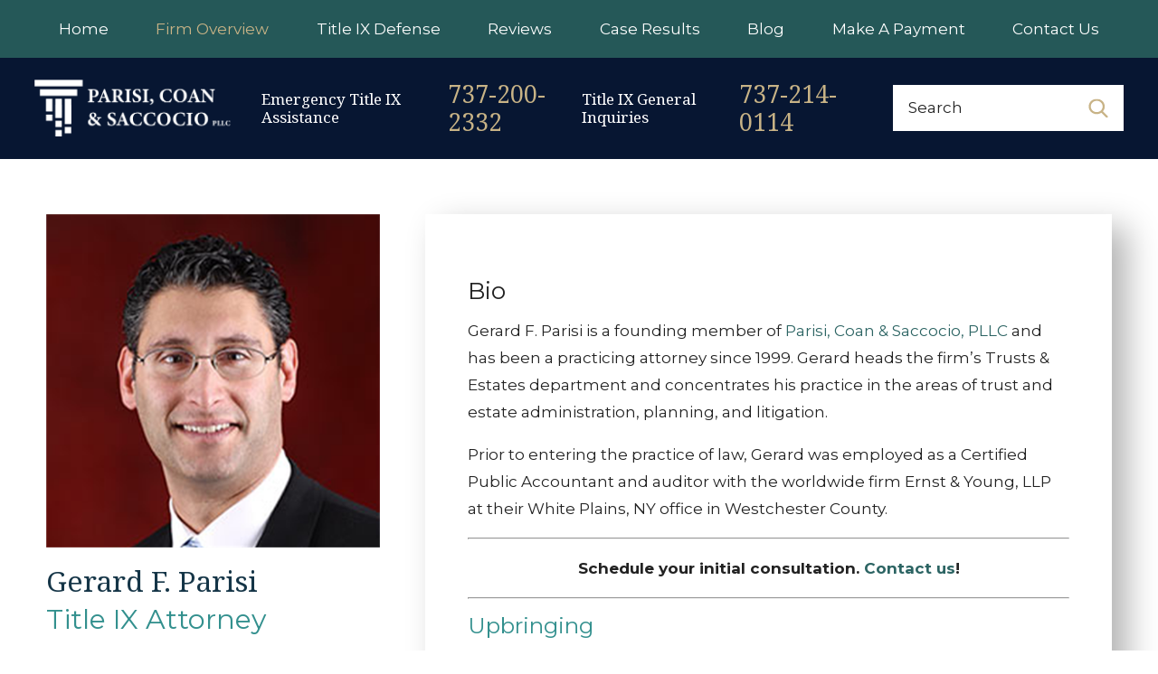

--- FILE ---
content_type: text/html; charset=utf-8
request_url: https://www.pandslawtitleix.com/firm-overview/gerard-f-parisi/
body_size: 17194
content:
<!DOCTYPE html>
<html lang="en" data-anim="1" data-prlx="1" data-flr="1" data-i="x37dc20xp4z" data-is="gwzz6jhc2z7" data-gmap="AIzaSyDs1Q_RmVtzyI2bMvgTVrIzhFMexEDADec" data-sa="0sibwVY4cchOo%2B6FAsoa4Hl9ZWa%2Fqd%2FQN8s4Y%2BrUDO6r2PtdgFzR5Mj32IkQd%2FbmiScPrid4%2BETvKoCv2wbYUy9O%2FY6MOc1nd0vsH2c66qAPtiffQWnWwgVsj%2BN6t9sz5VBUUfyepdCN6JvjCARyC%2FEG67IbnrOOKd7l7mfTZD53SWgt">
<head>
	<script type="text/javascript" src="/cms/includes/xfe68wggbgd.2509161620371.js" defer data-require='["j/poly","j/modernizr","j/jquery","j/jquery.ui","j/ui.touch","j/ui.wheel","j/ui.draw","j/ui.mobile","j/timezone","static","j/jquery.cookie","extensions","uri","behaviors","c/scrollbar","c/loading","m/date","form","adapter","v/jwplayer","video","a/bootstrap","svg"]'></script>
	<title>Gerard F. Parisi | Parisi, Coan & Saccocio, PLLC</title>
	<link rel="canonical" href="https://www.pandslawtitleix.com/firm-overview/gerard-f-parisi/"/>
	<meta content="text/html; charset=utf-8" http-equiv="Content-Type"/>
	<meta content="initial-scale=1" name="viewport"/>
	<meta http-equiv="X-UA-Compatible" content="IE=edge,chrome=1"/>
	<meta name="description" content="Gerard F. Parisi is a Title IX defense attorney and a founding member of Parisi, Coan & Saccocio, PLLC. He is based in Rotterdam, New York. Call today!
"/>
	<meta property="og:type" content="website"/>
	<meta property="og:site_name" content="Parisi, Coan & Saccocio, PLLC"/>
	<meta property="og:url" content="https://www.pandslawtitleix.com/firm-overview/gerard-f-parisi/"/>
	<meta property="og:image" content="https://www.pandslawtitleix.com/images/Gerard-Parisi[2].png"/>
	<meta name="twitter:card" content="summary_large_image"/>
	<meta name="twitter:image" content="https://www.pandslawtitleix.com/images/Gerard-Parisi[2].png"/>
	<meta property="article:publisher" content="https://www.facebook.com/pages/category/Bankruptcy-Lawyer/Parisi-Coan-Saccocio-PLLC-108767832508085/"/>
	<meta name="google-site-verification" content="GFHCMKRE_mnVj6E2JpABg_yxwKhd6nzAKOEM687FOlM"/>
	<meta name="msvalidate.01" content="8CA9992E35EABDFFD36F4A8C0CEEA40B"/>
	<script type="text/javascript">
(function(n){var t=n.Process||{},i=function(n){var t=+n;return isNaN(t)?n:t},u=function(n){return decodeURIComponent(n.replace(/\+/g,"%20"))},h=/\{(.+?)\}/g,c=window.location.hash&&window.location.hash[1]==="~"&&!/\bSPPC=./i.test(document.cookie||""),s=[],e=null,r=null,o=null,f=null;t.Page=function(n){for(var i=n.length;i--;)c?s.push(n[i]):t.Element(document.getElementById(n[i]))};t.Delayed=function(){var n,i;for(r=null;n=s.shift();)t.Element(document.getElementById(n));try{i=new CustomEvent("process.delayed",{bubbles:!0,cancelable:!0});document.documentElement.dispatchEvent(i)}catch(u){}};t.Element=function(n){if(n)switch(n.getAttribute("data-process")){case"if":t.If(n);break;case"replace":t.Replace(n);break;default:t.Fix(n)}};t.Replace=function(n){var i,f=n.parentNode,r=document.createTextNode(t.Get(n.getAttribute("data-replace"))),u=n.firstElementChild;u&&u.getAttribute&&(i=u.getAttribute("href"))&&i.substring(0,4)==="tel:"&&(i=document.createElement("a"),i.setAttribute("href","tel:"+r.data),i.appendChild(document.createTextNode(r.data)),r=i);f.insertBefore(r,n);f.removeChild(n)};t.Fix=function(n){var r,u,i,f=n.attributes.length,e=n.childNodes.length;if(n.nodeName==="SCRIPT"){n.parentNode.removeChild(n);return}while(f--)r=n.attributes[f],r.name.substring(0,13)=="data-replace-"&&(u=r.name.substring(13),n.setAttribute(u,t.Get(r.value)),n.removeAttribute(r.name));while(e--)i=n.childNodes[e],i.nodeType===3&&i.data&&i.data.indexOf("{")>=0&&(i.data=t.Get(i.data))};t.If=function(n){for(var i,u,f,e,o=n.parentNode,s=n.attributes.length,r=undefined;s--;){i=n.attributes[s];switch(i.name){case"field":r=t.Check(n,t.Get(i.value));break;case"nofield":r=!t.Check(n,t.Get(i.value))}if(r!==undefined)break}if(r)for(u=n.childNodes,f=0,e=u.length;f<e;f++)o.insertBefore(u[0],n);o.removeChild(n)};t.Check=function(n,r){for(var u,f,e=n.attributes.length;e--;){u=n.attributes[e];switch(u.name){case"equals":return r==t.Get(u.value);case"gt":case"greaterthan":case"morethan":return i(r)>i(t.Get(u.value));case"gte":return i(r)>=i(t.Get(u.value));case"lt":case"lessthan":case"lesserthan":return i(r)<i(t.Get(u.value));case"lte":return i(r)<=i(t.Get(u.value));case"ne":case"notequals":return r!=t.Get(u.value);case"contains":return f=t.Get(u.value),r.indexOf(f>=0);case"notcontains":return f=t.Get(u.value),!r.indexOf(f>=0);case"in":return f=t.Get(u.value),t.InArray(r,(""+f).split(","));case"notin":return f=t.Get(u.value),!t.InArray(r,(""+f).split(","));case"between":return f=t.Get(u.value).Split(","),f.length==2&&i(r)>=i(f[0])&&i(r)<=i(f[1])?!0:!1}}return!!r};t.InArray=function(n,t){for(var i=t.length;i--;)if(t[i]==n)return!0;return!1};t.Get=function(n){return n.replace(h,function(n,i){var r=i.split("/"),f=r.shift();return t.Data(f.split(":"),0,r[0])||u(r.shift()||"")})};t.Data=function(n,i,r){var u;switch(n[i].toLowerCase()){case"f":return t.Format(n[i+1],n,i+2,r);case"if":return t.Data(n,i+1)?n.pop():"";case"ifno":case"ifnot":return t.Data(n,i+1)?"":n.pop();case"q":case"querystring":return t.Query(n[i+1])||"";case"session":case"cookie":return t.Cookie(n[i+1])||"";case"number":return t.Number(n[i+1],r)||"";case"request":return u=t.Cookie("RWQ")||window.location.search,u&&u[0]==="?"&&n[i+1]&&n[i+1][0]!="?"&&(u=u.substr(1)),u;case"u":return t.UserData(n[i+1])||"";default:return""}};t.Format=function(n,i,r,u){var h,f,s,e,o;if(!n||r>i.length-1)return"";if(h=null,f=null,n=n.toLowerCase(),e=0,n=="binary")e=2;else if(r+1<i.length)switch(n){case"p":case"phone":case"p2":case"phone2":case"p3":case"phone3":i[r].indexOf("0")>=0&&(f=i[r],e=1);break;default:s=parseInt(i[r]);isNaN(s)||(h=s,e=1)}o=t.Data(i,r+e,u);switch(n){case"p":case"phone":return t.Phone(""+o,f);case"p2":case"phone2":return t.Phone(""+o,f||"000.000.0000");case"p3":case"phone3":return t.Phone(""+o,f||"000-000-0000");case"tel":return t.Phone(""+o,f||"0000000000")}};t.Phone=function(n,t){var u,i,f,r;if(!n)return"";if(u=n.replace(/\D+/g,""),u.length<10)return n;for(i=(t||"(000) 000-0000").split(""),f=0,r=0;r<i.length;r++)i[r]=="0"&&(f<u.length?i[r]=u[f++]:(i.splice(r,1),r--));return f==10&&u.length>10&&i.push(" x"+u.substring(10)),i.join("")};t.Query=function(n){var r,f,o,i,s;if(!e)for(e={},r=t.Cookie("RWQ")||window.location.search,f=r?r.substring(1).split("&"):[],o=f.length;o--;)i=f[o].split("="),s=u(i.shift()).toLowerCase(),e[s]=i.length?u(i.join("=")):null;return e[n.toLowerCase()]};t.Cookie=function(n){var f,i,o,e,t;if(!r)for(r={},f=document.cookie?document.cookie.split("; "):[],i=f.length;i--;){o=f[i].split("=");e=u(o.shift()).toLowerCase();t=o.join("=");switch(t[0]){case"#":r[e]=+t.substring(1);break;case":":r[e]=new Date(+t.substring(1));break;case"!":r[e]=t==="!!";break;case"'":r[e]=u(t.substring(1));break;default:r[e]=u(t)}}for(f=n.split("|"),i=0;i<f.length;i++)if(t=r[f[i].toLowerCase()],t)return t;return""};t.UserData=function(n){switch(n){case"DisplayName":return t.Cookie("U_DisplayName")||"";case"TimeOfDay":var r=new Date,i=r.getHours();return i>=17||i<5?"Evening":i<12?"Morning":"Afternoon"}};t.Number=function(n,i){var s,u,r,e;if(!i)return i;if(!o)for(o={},s=(t.Cookie("PHMAP")||"").split(","),e=0;e<s.length;e++)u=(s[e]||"").split("="),u.length===2&&(o[u[0]]=u[1]);return r=o[i],r&&r!=="0"||(r=i),f||(f={}),f[r]=1,r};t.Phones=function(){var n,t;if(f){n=[];for(t in f)f.hasOwnProperty(t)&&n.push(t);return n.join("|")}return null};n.Process=t;document.documentElement&&(document.documentElement.clientWidth<=1280||(t.Cookie("pref")&1)==1)&&(document.documentElement.className+=" minimize")})(this);
(function(n){window.rrequire||n(window)})(function(n){function b(i,r,u,f){var h,b,e,a,g,o,nt=(new Date).getTime(),p,c,l,w;if(((!s||nt-s>1e3)&&(st(),s=nt),!t[i])&&(h=k(i,f),h.length)){switch(h[0]){case"/common/js/j/jquery.js":case"/common/js/j/jquery.1.x.js":case"/common/js/j/jquery.2.x.js":h[0]=n.Modernizr&&n.Modernizr.canvas?"/common/js/j/jquery.2.x.js":"/common/js/j/jquery.1.x.js"}if(d(h),f==="css"?(e=n.document.createElement("link"),e.setAttribute("type","text/css"),e.setAttribute("rel","stylesheet"),a="href"):(e=n.document.createElement("script"),e.setAttribute("type","text/javascript"),e.setAttribute("async","async"),a="src",g=h.length<2||i[0]==="/"),i.indexOf("j/jquery")>=0)try{throw new Error("Jquery Require "+i);}catch(tt){for(console.log(tt.stack),p=[],c=arguments;c;)l=[],l.push.apply(l,c),p.push(l),w=c.callee.caller,c=w&&w.arguments;console.log(JSON.stringify(p))}o=h[0];o.substring(0,8)==="/common/"?o=v+o:o.substring(0,5)===rt&&(o=y+o);ot(e,i,f,g);e.setAttribute(a,o);b=n.document.head||n.document.body;b.appendChild(e)}}function ot(t,i,r,e){var s=function(){e?(n.register(i),l()):r==="css"&&(f[i]=!0,l())},o=function(){r==="js"&&console.log('error - "'+i+'" could not be loaded, rrequire will not fire.')};t.addEventListener?(t.addEventListener("load",s,!1),t.addEventListener("error",o,!1)):t.onload=t.onreadystatechange=function(n,r){var f=t.readyState;if(r||!f||/loaded|complete/.test(f)){if(f==="loaded"&&(t.children,t.readyState==="loading"&&(f="error")),t.onload=t.onreadystatechange=null,t=null,e&&f!=="error"){setTimeout(function(){var n=u[i];!n||n()?s():o();s=null;o=null},1);return}f==="error"?o():s();o=null;sucess=null}}}function st(){for(var t,r,u,i=document.querySelectorAll("script[src]"),n=0;n<i.length;n++)t=i[n],r=t.getAttribute("src"),u=t.getAttribute("data-require"),c(r,u,"js");for(i=document.querySelectorAll("link[rel='stylesheet'][href]"),n=0;n<i.length;n++)t=i[n],r=t.getAttribute("href"),u=t.getAttribute("data-require"),c(r,u,"css")}function k(t,i){var r=[];if(!t)return r;if(t.indexOf(n.location.origin)===0&&(t=t.substring(n.location.origin.length)),m=et.exec(t)){if(m[1])return r.push(t),r;if(m[2])return r.push(n.location.protocol+t),r;(m=/(.+?)\.\d{13}(\.\w{2,12})$/.exec(t))&&(t=m[1]+m[2]);r.push(t);(m=/^\/(common|cms)\/(admin\/|js\/|css\/)?(.+?)(\.js|\.css)$/.exec(t))&&(t=m[1]==="cms"?m[1]+"/"+(m[2]||"")+m[3]:m[2]==="admin/"?m[2]+m[3]:m[3],r.push(t))}else/^cms\//.test(t)?r.push("/"+t+"."+i):/^admin\//.test(t)?r.push("/common/"+t+"."+i):i==="js"?r.push("/common/js/"+t+"."+i):i==="css"&&r.push("/common/css/"+t+"."+i),r.push(t);return r}function c(n,i,r){var f,u;if(n&&!t[n]&&(f=k(n,r),d(f),i)){try{arr=it(i)}catch(e){return}for(len=arr&&arr.length,u=0;u<len;u++)c(arr[u],null,r)}}function d(n,i){for(var r,u=0;u<n.length;u++){r=n[u];switch(r){case"j/jquery":case"j/jquery.1.x":case"j/jquery.2.x":case"j/jquery.3.x":t["j/jquery"]=!0;t["j/jquery.1.x"]=!0;t["j/jquery.2.x"]=!0;t["j/jquery.3.x"]=!0;t["/common/js/j/jquery.js"]=!0;t["/common/js/j/jquery.1.x.js"]=!0;t["/common/js/j/jquery.2.x.js"]=!0;t["/common/js/j/jquery.3.x.js"]=!0;break;case"cms":case"cms-5":i==="css"?(t.cms=!0,t["cms-5"]=!0,t["/common/css/cms.css"]=!0,t["/common/css/cms-5.css"]=!0):t[r]=!0;break;default:t[r]=!0}}}function g(n){for(var t,i=n.length;i--;)if(t=n[i],t&&!f[t])return!1;return!0}function ht(){var t,n=r.length;for(e&&(clearTimeout(e),e=0);n--;)t=r[n],t[2]===!0&&r.splice(n,1);r.length===0&&document.documentElement.classList&&document.documentElement.classList.remove("requiring")}function l(){for(var t,i=0,u=r.length;i<u;)(t=r[i++],t[2]!==!0)&&g(t[0])&&(t[2]=!0,t[1](n.jQuery,n),e&&clearTimeout(e),e=setTimeout(ht,1))}function nt(n){var t;if(n){if(typeof n=="string")return[n.toLowerCase()];if(Array.isArray(n)){for(t=n.length;t--;)n[t]=(""+(n[t]||"")).toLowerCase();return n}return null}return null}function tt(n,t){for(var i,r,u=0;u<n.length;u++)if(i=h[n[u]],i){for(n.splice(u,1),u--,r=i[0].length;r--;)n.push(i[0][r]);if(i[1]&&t)for(r=i[1].length;r--;)t.push(i[1][r])}t&&t.length&&tt(t)}function ct(t){var r=0,i=function(){if(n.google&&n.google.maps)n.register(t);else if(++r>20)throw new Error("Unable to load google maps api script.");else setTimeout(i,250)};setTimeout(i,250)}var it=function(n,t){return(window.JSON2||JSON).parse(n,t)},i="/",o=".",a=":",v=i+i+"www.scorpioncms.com",rt=i+"cms"+i,y=i+i+window.location.host,f={},t={},r=[],e=0,p=document&&document.documentElement&&document.documentElement.getAttribute("data-gmap"),ut=p&&"&key="+p,w=Object.prototype,lt=w.toString,ft=w.hasOwnProperty,h={jquery:[["j/jquery","j/jquery.ui"]],behavior:[["behaviors"],["cms-behave"]],googlemap:[["https"+a+i+i+"maps.googleapis.com/maps/api/js?v=3&libraries=places&callback=registermap"+(ut||"")]],map:[["m/gmap"]],loading:[["c/loading2"],["cms-5"]],jwplayer:[[i+"common/js/v/jwplayer"+o+"js"]],tools:[["jquery","behavior","extensions","uri","chart","c/cms","c/scrollbar","loading","form"],["cms-tools","opensans"]],opensans:[["https"+a+i+i+"fonts.googleapis.com/css?family=Open+Sans:300,400italic,400,600,700|Montserrat:400,700"]],ckeditor:[[o+o+i+"ckeditor/ckeditor"]],ck:[["admin/ck/ckeditor"]],ace:[[i+i+"cdnjs.cloudflare.com/ajax/libs/ace/1.4.11/ace"+o+"js"]],weather:[["m/weather"]],cookie:[["j/jquery.cookie"]],form2:[["admin/js/form","admin/js/poly"]]},u={"j/jquery":function(){return!!n.jQuery},"j/jquery.1.x":function(){return!!n.jQuery},"j/jquery.2.x":function(){return!!n.jQuery},"j/jquery.3.x":function(){return!!n.jQuery},"j/jquery.ui":function(){return!!(n.jQuery&&n.jQuery.widget)},"j/jquery.cookie":function(){return!!(n.jQuery&&n.jQuery.cookie)},"j/poly":function(){return!!(n.Element&&n.Element.prototype&&n.Element.prototype.scrollIntoViewport)},googlemap:function(){return!!(n.google&&n.google.maps)},jwplayer:function(){return!!n.jwplayer},ckeditor:function(){return!!n.CKEDITOR},ace:function(){return!!n.ace},weather:function(){return!!(n.jQuery&&n.jQuery.weather)}},et=/^(https?:)?(\/\/([\w\-\.]+))?(\/.+)/i,s;(function(){var n;for(var t in u)ft.call(u,t)&&(n=h[t],n&&n[0]&&n[0][0]&&(u[n[0][0]]=u[t]))})();Array.isArray||(Array.isArray=function(n){return Object.prototype.toString.call(n)==="[object Array]"});Function.isFunction||(Function.isFunction=function(n){return Object.prototype.toString.call(n)==="[object Function]"});s=null;n.registerLoading=function(n){t[n]=!0};n.register=function(n){n&&typeof n=="string"&&(t[n]=!0,f[n]=!0,l())};n.registermap=function(){var n=h.googlemap[0][0];register(n)};n.rrequire=function(i,e,o){var a,h,v,c,s,y,l;if(i=nt(i),i){for(Function.isFunction(o)&&(a=o,o=e,e=a,a=null),o=nt(o),o||(o=[]),tt(i,o),h=i.length,v=!0;h--;)if((c=i[h],c)&&(s=c.toLowerCase(),!f[s])){if(y=u[s],y&&y()){f[s]=!0;continue}if(v=!1,!t[s]){if(s.indexOf("maps.googleapis.com")!==-1&&document.querySelector("script[src*='maps.googleapis.com']")){ct(s);continue}b(c,"script","src","js")}}for(h=0;h<o.length;)(l=o[h],l)&&(s=l.toLowerCase(),f[s]||b(l,"link","href","css"),h++);Function.isFunction(e)&&(v||g(i)?e(n.jQuery,n):r.push([i,e,!1]))}};n.rrequire.setBase=function(n){v=n};n.rrequire.setHost=function(n){y=n};n.rrequire.setDetect=function(n,t){n&&typeof n=="string"&&Function.isFunction(t)&&(u[n]=t)};n.rrequire.getLoading=function(){var n=Object.keys(t);return n.sort(),console.log(JSON.stringify(n,null,"\t"))};n.require||(n.require=n.rrequire)});
</script>
	<link rel="stylesheet" type="text/css" href="/cms/includes/kmxg61b60ch.2412171244524.css" data-require='["cms","cms-behave"]'/>
	<script>(function(){
var cook = /(?:^|\b)COOK=(.+?)(?:$|;)/.exec( document.cookie )?.[1];
var analytics;
var marketing;
if(cook==='YES'){analytics=true;marketing=true;}
else if(cook==='NO!'){analytics=false;marketing=false;}
else if(cook==='ANALYTICS'){analytics=true;marketing=false;}
else if(cook==='MARKETING'){analytics=false;marketing=true;}
else{analytics=true;marketing=navigator.globalPrivacyControl||window.doNotSell?false:true;}
window.$consentState={analytics,marketing};
})();</script>
<script type="module" src="/common/usc/p/manage-cookies.js"></script>
</head>
<body data-config="xofm8icp.x4l\6v9506b6._ff" data-id="11392033" data-s="49" data-i="266524" data-p="420" data-fk="3820">
	<header id="HeaderZone"><form id="Form_HeaderV9" method="post" enctype="multipart/form-data" action="/firm-overview/gerard-f-parisi/" data-search="1">
<input type="hidden" name="_m_" value="HeaderV9">
<div class="header v9 dark-bg bg-box-like" id="HeaderV9" universal_="true">
	
	
	
	
	
	<a name="SiteTop"></a>
	<div id="HeaderV9TopNavigation">
		<nav class="top-nav side-padding-small vertical-padding bg-box" data-role="panel">
			<ul class="flex-" role="menubar" aria-label="Top Navigation">
				<li class=" flex- auto relative" role="menuitem">
					<a class="flex-middle-center auto" href="/" target="">
						<span class="flex-middle">Home</span>
					</a>
					
				</li><li class="selected flex- auto relative" role="menuitem">
					<a class="flex-middle-center auto" href="/firm-overview/" target="">
						<span class="flex-middle">Firm Overview</span>
					</a>
					
						<ul class="fly-nav ui-scroll bg-box like-bg" role="menu">
							<li class="" role="menuitem">
								<a class="btn-color-hover" href="/firm-overview/patrick-j-saccocio/" target="">Patrick J. Saccocio</a>
							</li><li class="selected" role="menuitem">
								<a class="btn-color-hover" href="/firm-overview/gerard-f-parisi/" target="">Gerard F. Parisi</a>
							</li><li class="" role="menuitem">
								<a class="btn-color-hover" href="/firm-overview/tina-meyberg/" target="">Tina Meyberg</a>
							</li><li class="" role="menuitem">
								<a class="btn-color-hover" href="/firm-overview/anthony-p-saccocio/" target="">Anthony P. Saccocio</a>
							</li>
						</ul>
					
				</li><li class=" flex- auto relative" role="menuitem">
					<a class="flex-middle-center auto" href="/title-ix-defense/" target="">
						<span class="flex-middle">Title IX Defense</span>
					</a>
					
						<ul class="fly-nav ui-scroll bg-box like-bg" role="menu">
							<li class="" role="menuitem">
								<a class="btn-color-hover" href="/title-ix-defense/title-ix-faq/" target="">Title IX FAQ</a>
							</li><li class="" role="menuitem">
								<a class="btn-color-hover" href="/title-ix-defense/title-ix-defense-for-college-faculty-and-staff/" target="">Title IX Defense for College Faculty and Staff</a>
							</li>
						</ul>
					
				</li><li class=" flex- auto relative" role="menuitem">
					<a class="flex-middle-center auto" href="/reviews/" target="">
						<span class="flex-middle">Reviews</span>
					</a>
					
				</li><li class=" flex- auto relative" role="menuitem">
					<a class="flex-middle-center auto" href="/case-results/" target="">
						<span class="flex-middle">Case Results</span>
					</a>
					
				</li><li class=" flex- auto relative" role="menuitem">
					<a class="flex-middle-center auto" href="/blog/" target="">
						<span class="flex-middle">Blog</span>
					</a>
					
						<ul class="fly-nav ui-scroll bg-box like-bg" role="menu">
							<li class="" role="menuitem">
								<a class="btn-color-hover" href="/blog/2025/" target="">2025</a>
							</li><li class="" role="menuitem">
								<a class="btn-color-hover" href="/blog/2024/" target="">2024</a>
							</li><li class="" role="menuitem">
								<a class="btn-color-hover" href="/blog/2023/" target="">2023</a>
							</li><li class="" role="menuitem">
								<a class="btn-color-hover" href="/blog/2022/" target="">2022</a>
							</li><li class="" role="menuitem">
								<a class="btn-color-hover" href="/blog/2021/" target="">2021</a>
							</li><li class="" role="menuitem">
								<a class="btn-color-hover" href="/blog/2020/" target="">2020</a>
							</li><li class="" role="menuitem">
								<a class="btn-color-hover" href="/blog/2019/" target="">2019</a>
							</li><li class="" role="menuitem">
								<a class="btn-color-hover" href="/blog/2018/" target="">2018</a>
							</li><li class="" role="menuitem">
								<a class="btn-color-hover" href="/blog/2017/" target="">2017</a>
							</li>
						</ul>
					
				</li><li class=" flex- auto relative" role="menuitem">
					<a class="flex-middle-center auto" href="/make-a-payment/" target="">
						<span class="flex-middle">Make a Payment</span>
					</a>
					
				</li><li class=" flex- auto relative" role="menuitem">
					<a class="flex-middle-center auto" href="/contact-us/" target="">
						<span class="flex-middle">Contact Us</span>
					</a>
					
				</li>
			</ul>
			<div class="search-box full flex-middle-center top-margin-small">
				<a class="btn v1 flex-middle" href="/site-search/" title="Search Our Site">Search<svg viewBox="0 0 24 24" class="left-margin-small" title="Search Icon"><use data-href="/cms/svg/site/gwzz6jhc2z7.24.svg#search"></use></svg></a>
			</div>
		</nav>
	</div>
	<div class="logo-bar side-padding-small vertical-padding-tiny flex-middle-between-block-800">
		<a class="top-logo fit max-logo" href="/">
			<img class="dark-logo" alt="Parisi, Coan & Saccocio, PLLC" title="Parisi, Coan & Saccocio, PLLC" src="/images/logos/Logo.png">
			<img class="light-logo" alt="Parisi, Coan & Saccocio, PLLC" title="Parisi, Coan & Saccocio, PLLC" src="/images/logos/Logo2.png">
		</a>
		<div class="flex-middle-end center-800 auto left-margin-large">
			<span id="HeaderV9_1" data-process="if" style="display:none" field="{Cookie:PPCP1/7372002332}">
				<div class="phones flex-spaced-between-block-500 center-500 right-margin-large" id="HeaderV9PhoneLinks">
					<div class="flex-middle-center auto">
						
							<strong class="title-font right-margin-tiny">
								Emergency Title IX Assistance
							</strong>
						
						<a class="phone-number-style" href="tel:737-200-2332" id="HeaderV9_2" data-replace-href="tel:{F:P3:Cookie:PPCP1/737-200-2332}"><span id="HeaderV9_3" data-process="replace" data-replace="{F:P3:Cookie:PPCP1/737-200-2332}">737-200-2332</span></a>
					</div>
					<span id="HeaderV9_4" data-process="if" style="display:none" field="{Cookie:PPCP2/7372140114}">
						<div class="flex-middle-center auto left-margin-small">
							
								<strong class="title-font right-margin-tiny">
									Title IX General Inquiries
								</strong>
							
							<a class="phone-number-style" href="tel:737-214-0114" id="HeaderV9_5" data-replace-href="tel:{F:P3:Cookie:PPCP2/737-214-0114}"><span id="HeaderV9_6" data-process="replace" data-replace="{F:P3:Cookie:PPCP2/737-214-0114}">737-214-0114</span></a>
						</div>
					</span>
				</div>
			</span>
			<div class="search-bar hide-1024 fit ui-repeater" id="HeaderV9SiteSearch">
				<div class="input-text auto" data-item="i" data-key="">
					<input class="border-radius ui-cms-input" placeholder="" id="HeaderV9SiteSearch_ITM0_C" type="search" name="HeaderV9SiteSearch$ITM0$C" value>
					<label for="HeaderV9SiteSearch_ITM0_C">Search</label>
					<button class="flex-center-middle icon" title="Search Our Site" type="submit" id="HeaderV9SiteSearch_ITM0_ctl02" name="HeaderV9SiteSearch$ITM0$ctl02" data-commandname="Search">
						<svg viewBox="0 0 24 24" title="Search Icon"><use data-href="/cms/svg/site/gwzz6jhc2z7.24.svg#search"></use></svg>
					</button>
				</div>
			</div>	
			<button class="menu-btn fit desktop btn-colors" title="Main Menu" aria-label="Main Menu" type="button" data-role="btn">
				<span></span>
				<span></span>
				<span></span>
			</button>
		</div>
	</div>
	<button class="menu-btn mobile btn-colors" title="Main Menu" aria-label="Main Menu" type="button" data-role="btn">
		<span></span>
		<span></span>
		<span></span>
	</button>
</div>
</form>
<script id="Process_HeaderV9" type="text/javascript" style="display:none;">window.Process&&Process.Page(['Process_HeaderV9','HeaderV9_1','HeaderV9_2','HeaderV9_3','HeaderV9_4','HeaderV9_5','HeaderV9_6']);</script>
</header>
	<main id="MainZone"><form id="Form_StaffProfileV2" method="post" enctype="multipart/form-data" action="/firm-overview/gerard-f-parisi/">
<input type="hidden" name="_m_" value="StaffProfileV2">
<input type="hidden" class="ui-cms-input" id="StaffProfileV2__edit_" name="StaffProfileV2$_edit_" value>
<input type="hidden" class="ui-cms-input" id="StaffProfileV2__command_" name="StaffProfileV2$_command_" value>
<section class="staff-profile v1 light-bg bg-box-like vertical-top text-left el-tab-box ui-repeater ui-ajax" id="StaffProfileV2" data-onvisible="show" data-siblings="false">
	
	
	<div class="main" data-item="i" data-key="3820">
		<div class="flex-spaced-between-block-1024-margined flex-direction align-items">
			<div class="third">
				<div class="center-800 aside">
					
						<div class="img staff-img pad-height-100 bottom-margin-small border-radius-item">
							<img src="[data-uri]" alt="Gerard Parisi Photo" title="Gerard Parisi Photo" data-bg="/cms/thumbnails/34/490x490/images/Gerard-Parisi.png">
						</div>
					
					<div class="info">
						<header class="no-pad text-left center-800">
							<h1>Gerard F. Parisi</h1>
							
								<strong>Title IX Attorney</strong>
							
							<svg class="header-flair" role="presentation"><use href="/includes/flair.svg#header"></use></svg>
						</header>
						
								
						
					</div>
						
				</div>
			</div>
			<div class="two-thirds bg-box vertical-padding-small side-padding border-radius">
				<div class="tab-list pseudo-before">
					<ul class="flex-">
						
							<li class="flex-middle el-tab fit active" data-tab="Profile"><span class="title-font pseudo-after">Profile</span></li>
						
						
						
							
						
						
						
					</ul>
				</div>
				<div class="tab-panels">
					
						<div class="bio section el-panel top-margin active" data-tab="Profile">
							
								<div id="StaffProfileV2BioTitle">
									
										<strong class="title-style-3 bottom-margin-tiny top-margin-small">
											Bio	
										</strong>
									
								</div>
								<div class="content-style">
									<p>Gerard F. Parisi is a founding member of <a href="/firm-overview/">Parisi, Coan & Saccocio, PLLC</a> and has been a practicing attorney since 1999. Gerard heads the firm’s Trusts & Estates department and concentrates his practice in the areas of trust and estate administration, planning, and litigation.</p><p>Prior to entering the practice of law, Gerard was employed as a Certified Public Accountant and auditor with the worldwide firm Ernst & Young, LLP at their White Plains, NY office in Westchester County.</p><hr /><p style="text-align: center;"><strong>Schedule your initial consultation. <a href="/contact-us/">Contact us</a>!</strong></p><hr /><h4>Upbringing</h4><p>​Gerard was born, raised, and currently resides in Rotterdam, New York. He graduated from Boston College Law School in 1998. Prior to attending law school, Gerard attended Pace University, where he graduated Cum Laude with a Bachelor of Business Administration degree in Accounting.</p><p>​Gerard is admitted to practice in New York State, the U.S. Northern District of New York, and the state of North Carolina.</p>
								</div>
							
								
							
						</div>
					
					
					
					
					
					
					
				</div>
			</div>
		</div>
	</div>
</section>
</form><form id="Form_CustomContactV1" method="post" enctype="multipart/form-data" action="/firm-overview/gerard-f-parisi/">
<input type="hidden" name="_m_" value="CustomContactV1">
<section class="contact v1 dark-bg bg-image bg-box-none text-center" id="CustomContactV1" data-onvisible="show">
	
	
	
	<a name="contactAnchor"></a>
	<picture class="img-bg bg-position" role="presentation" data-role="picture">
		<source media="(max-width: 500px)" srcset="[data-uri]" data-src="/assets/contact/Untitled-design-mobile.26).png"/>
		<img src="[data-uri]" alt="" data-src="/assets/contact/Untitled-design.26).png">
	</picture>
	<div class="main">
		<div class="bg-box border-radius side-padding vertical-padding-small box-flair">
			<div class="flair-border">
				<span class="flair-1"></span>
				<span class="flair-2"></span>
				<header class="text-align center-800" id="CustomContactV1Header">
					
						<h4>
							Contact Us or Call <span id="CustomContactV1_1" data-process="replace" data-replace="{F:P3:Cookie:PPCP1/737-200-2332}">737-200-2332</span>
						</h4>
					
					
						<strong>
							Schedule a Consultation
						</strong>
					
					
						<svg role="presentation" class="header-flair"><use href="/includes/flair.svg#header"></use></svg>
					
				</header>
				<div id="CustomContactV1Form" class="ui-repeater ui-contact-form">
					<fieldset data-item="i" data-key="">
						<ul class="flex-spaced-between-wrap-block-500">
							<li class="half">
							    <div class="input-text">
							        <input required="required" type="text" id="CustomContactV1Form_ITM0_FirstName" class="ui-cms-input" name="CustomContactV1Form$ITM0$FirstName" value>
							    	<label class="hide" for="CustomContactV1Form_ITM0_FirstName">First Name</label>
							        <div class="validation" for="CustomContactV1Form_ITM0_FirstName" data-type="valueMissing">
							            Please enter your first name.
							        </div>
							    </div>
							</li>
							<li class="half">
							    <div class="input-text">
							        <input required="required" type="text" id="CustomContactV1Form_ITM0_LastName" class="ui-cms-input" name="CustomContactV1Form$ITM0$LastName" value>
							    	<label class="hide" for="CustomContactV1Form_ITM0_LastName">Last Name</label>
							        <div class="validation" for="CustomContactV1Form_ITM0_LastName" data-type="valueMissing">
							            Please enter your last name.
							        </div>
							    </div>
							</li>
							<li class="half">
								<div class="input-text">
									<input id="CustomContactV1Form_ITM0_Phone" type="tel" pattern="[(]\d{3}[)][\s]\d{3}[\-]\d{4}" class="phone-mask ui-cms-input" required="required" name="CustomContactV1Form$ITM0$Phone" value>
									<label class="hide" for="CustomContactV1Form_ITM0_Phone">Phone</label>
									<div class="validation" for="CustomContactV1Form_ITM0_Phone" data-type="valueMissing">
							            Please enter your phone number.
							        </div>
							        <div class="validation" for="CustomContactV1Form_ITM0_Phone" data-type="typeMismatch">
							            This isn't a valid phone number.
							        </div>
								</div>
							</li>
							<li class="half">
								<div class="input-text">
									<input required="required" type="email" id="CustomContactV1Form_ITM0_EmailAddress" class="ui-cms-input" name="CustomContactV1Form$ITM0$EmailAddress" value>
									<label class="hide" for="CustomContactV1Form_ITM0_EmailAddress">Email</label>
									<div class="validation" for="CustomContactV1Form_ITM0_EmailAddress" data-type="valueMissing">
										Please enter your email address.
									</div>
									<div class="validation" for="CustomContactV1Form_ITM0_EmailAddress" data-type="typeMismatch">
										This isn't a valid email address.
									</div>
								</div>
							</li>
							<li class="select">
								<div class="input-text">
									<select id="CustomContactV1Form_ITM0_LeadTypeID" required="required" class="ui-cms-select ui-cms-input" name="CustomContactV1Form$ITM0$LeadTypeID">
										<option value=""></option>
										<option value="1">Yes, I am a potential new client</option>
										<option value="11">No, I'm a current existing client</option>
										<option value="13">I'm neither.</option>
									</select>
									<label class="hide" for="CustomContactV1Form_ITM0_LeadTypeID">Are you a new client?</label>
									<svg class="site-arrow">
										<use href="/includes/flair.svg#arrow-down"></use>
									</svg>
									<div class="validation" for="CustomContactV1Form_ITM0_LeadTypeID" data-type="valueMissing">
										Please make a selection.
									</div>
								</div>
							</li>
							<li class="select">
								<div class="input-text">
									<select id="CustomContactV1Form_ITM0_ContactPreference" required="required" class="ui-cms-select ui-cms-input" name="CustomContactV1Form$ITM0$ContactPreference">
										<option value=""></option>
										<option value="Phone">Phone</option>
										<option value="Email">Email</option>
									</select>
									<label class="hide" for="CustomContactV1Form_ITM0_ContactPreference">Preferred Method of Contact</label>
									<svg class="site-arrow">
										<use href="/includes/flair.svg#arrow-down"></use>
									</svg>
									<div class="validation" for="CustomContactV1Form_ITM0_ContactPreference" data-type="valueMissing">
										Please make a selection.
									</div>
								</div>
							</li>
							
								<li class="message">
									<div class="input-text">
										<textarea required="required" type="text" id="CustomContactV1Form_ITM0_Message" class="ui-cms-input" name="CustomContactV1Form$ITM0$Message"></textarea>
										<label class="hide" for="CustomContactV1Form_ITM0_Message">Message</label>
										<div class="validation" for="CustomContactV1Form_ITM0_Message" data-type="valueMissing">
											Please enter a message.
										</div>
									</div>
								</li>
							
						</ul>
					</fieldset>
					<input id="CustomContactV1Form_ITM0_FFD6" type="hidden" class="ui-cms-input" name="CustomContactV1Form$ITM0$FFD6" value data-item="i" data-key="">
					<div class="top-margin-tiny text-align" data-item="i" data-key="">
						<button class="btn v1" aria-labelledby="CustomContactV1Header" type="submit" id="CustomContactV1Form_ITM0_ctl10" name="CustomContactV1Form$ITM0$ctl10" data-commandname="Update">Send Information</button>
					</div>
				</div>
			</div>	
		</div>	
	</div>
</section>
</form>
<script id="Process_CustomContactV1" type="text/javascript" style="display:none;">window.Process&&Process.Page(['Process_CustomContactV1','CustomContactV1_1']);</script>
</main>
	<footer id="FooterZone"><section class="footer v1 dark-bg" id="FooterV1" universal_="true">
	
	
	
	<div class="main">
		<div class="footer-info flex-spaced-between-block-1024-margined" itemscope="" itemtype="http://schema.org/LegalService">
			<div class="schema-info text-center fourth">
				<div class="business-info bottom-margin-tiny">
					<img class="dark-logo bottom-logo" style="margin-left: auto; margin-right: auto;" alt="Parisi, Coan & Saccocio, PLLC" title="Parisi, Coan & Saccocio, PLLC" data-src="/images/logos/Logo.png">
					<img class="light-logo bottom-logo" style="margin-left: auto; margin-right: auto;" alt="Parisi, Coan & Saccocio, PLLC" title="Parisi, Coan & Saccocio, PLLC" data-src="/images/logos/Logo2.png">
					<meta itemprop="name" content="Parisi, Coan & Saccocio, PLLC"/>
					<meta itemprop="description" content="Title IX Lawyer"/>
					<meta itemprop="url" content="https://www.pandslawtitleix.com/"/>
					
						<meta itemprop="image" content="/images/logos/Logo.png"/>
					
					
				</div>
				<a class="phone-link phone-number-style" href="tel:737-200-2332" id="FooterV1_1" data-replace-href="tel:{F:P3:Cookie:PPCP1/737-200-2332}"><span itemprop="telephone"><span id="FooterV1_2" data-process="replace" data-replace="{F:P3:Cookie:PPCP1/737-200-2332}">737-200-2332</span></span></a>
				<span id="FooterV1_3" data-process="if" style="display:none" field="{Cookie:PPCP2/7372140114}"><br><a class="phone-link phone-number-style" href="tel:737-214-0114" id="FooterV1_4" data-replace-href="tel:{F:P3:Cookie:PPCP2/737-214-0114}"><span itemprop="telephone"><span id="FooterV1_5" data-process="replace" data-replace="{F:P3:Cookie:PPCP2/737-214-0114}">737-214-0114</span></span></a> </span>
					
				
				<div class="text-center" id="FooterV1OptionalBadge">
					
				</div>
			</div>
			<div class="flex-spaced-between-block-800-margined three-fourths center-800">
				<ul class="location-info two-thirds flex-spaced-between-wrap-block-500 ui-repeater" id="FooterV3AddressList" data-section="">
					<li class="half" itemprop="address" itemscope itemtype="http://schema.org/PostalAddress" data-item="i" data-key="8477">
						<strong class="title-style-5 title-color-5">Cambridge, MA</strong>
						<div class="no-top-margin no-bottom-margin">
							
							<span itemprop="streetAddress">One Mifflin Place,
								<br>Suite 400
							</span>
							<br> <span itemprop="addressLocality">Cambridge</span>, <span itemprop="addressRegion">MA</span> <span itemprop="postalCode">02138</span>
							
							
								<div class="flex-middle center-1024">
									<svg viewBox="0 0 36 36" class="fit right-margin-tiny" title="Site Icon" role="presentation"><use data-href="/cms/svg/site/gwzz6jhc2z7.36.svg#directions"></use></svg>
									<a rel="nofollow noopener" target="_blank" href="http://maps.google.com/maps?f=q&hl=en&z=15&q=One%20Mifflin%20Place,Cambridge,MA,02138">Map &amp; Directions</a>
								</div>	
							
							
						</div>
					</li><li class="half" itemprop="address" itemscope itemtype="http://schema.org/PostalAddress" data-item="i" data-key="3535">
						<strong class="title-style-5 title-color-5">Austin, TX</strong>
						<div class="no-top-margin no-bottom-margin">
							
							<span itemprop="streetAddress">100 Congress Avenue,
								<br>Suite 2000
							</span>
							<br> <span itemprop="addressLocality">Austin</span>, <span itemprop="addressRegion">TX</span> <span itemprop="postalCode">78701</span>
							
								<div class="flex-middle center-1024">
									<svg viewBox="0 0 36 36" class="fit right-margin-tiny" title="Site Icon" role="presentation"><use data-href="/cms/svg/site/gwzz6jhc2z7.36.svg#directions"></use></svg>
									<a rel="nofollow noopener" target="_blank" href="https://www.google.com/maps?cid=16713727467744812955">Map &amp; Directions</a>
								</div>	
							
							
							
						</div>
					</li><li class="half" itemprop="address" itemscope itemtype="http://schema.org/PostalAddress" data-item="i" data-key="3538">
						<strong class="title-style-5 title-color-5">San Jose, CA</strong>
						<div class="no-top-margin no-bottom-margin">
							
							<span itemprop="streetAddress">6203 San Ignacio Avenue,
								<br>Suite 110
							</span>
							<br> <span itemprop="addressLocality">San Jose</span>, <span itemprop="addressRegion">CA</span> <span itemprop="postalCode">95119</span>
							
							
								<div class="flex-middle center-1024">
									<svg viewBox="0 0 36 36" class="fit right-margin-tiny" title="Site Icon" role="presentation"><use data-href="/cms/svg/site/gwzz6jhc2z7.36.svg#directions"></use></svg>
									<a rel="nofollow noopener" target="_blank" href="http://maps.google.com/maps?f=q&hl=en&z=15&q=6203%20San%20Ignacio%20Avenue,San%20Jose,CA,95119">Map &amp; Directions</a>
								</div>	
							
							
						</div>
					</li><li class="half" itemprop="address" itemscope itemtype="http://schema.org/PostalAddress" data-item="i" data-key="3539">
						<strong class="title-style-5 title-color-5">Tempe, AZ</strong>
						<div class="no-top-margin no-bottom-margin">
							
							<span itemprop="streetAddress">60 E. Rio Salado Parkway,
								<br>Suite 900
							</span>
							<br> <span itemprop="addressLocality">Tempe</span>, <span itemprop="addressRegion">AZ</span> <span itemprop="postalCode">85281</span>
							
							
								<div class="flex-middle center-1024">
									<svg viewBox="0 0 36 36" class="fit right-margin-tiny" title="Site Icon" role="presentation"><use data-href="/cms/svg/site/gwzz6jhc2z7.36.svg#directions"></use></svg>
									<a rel="nofollow noopener" target="_blank" href="http://maps.google.com/maps?f=q&hl=en&z=15&q=60%20E.%20Rio%20Salado%20Parkway,Tempe,AZ,85281">Map &amp; Directions</a>
								</div>	
							
							
						</div>
					</li><li class="half" itemprop="address" itemscope itemtype="http://schema.org/PostalAddress" data-item="i" data-key="3534">
						<strong class="title-style-5 title-color-5">New York, NY</strong>
						<div class="no-top-margin no-bottom-margin">
							
							<span itemprop="streetAddress">112 W. 34th Street,
								<br>18th Floor
							</span>
							<br> <span itemprop="addressLocality">New York</span>, <span itemprop="addressRegion">NY</span> <span itemprop="postalCode">10120</span>
							
								<div class="flex-middle center-1024">
									<svg viewBox="0 0 36 36" class="fit right-margin-tiny" title="Site Icon" role="presentation"><use data-href="/cms/svg/site/gwzz6jhc2z7.36.svg#directions"></use></svg>
									<a rel="nofollow noopener" target="_blank" href="https://www.google.com/maps?cid=4072577274875739822">Map &amp; Directions</a>
								</div>	
							
							
							
						</div>
					</li><li class="half" itemprop="address" itemscope itemtype="http://schema.org/PostalAddress" data-item="i" data-key="3537">
						<strong class="title-style-5 title-color-5">Santa Monica, CA</strong>
						<div class="no-top-margin no-bottom-margin">
							
							<span itemprop="streetAddress">100 Wilshire Boulevard,
								<br>Suite 700
							</span>
							<br> <span itemprop="addressLocality">Santa Monica</span>, <span itemprop="addressRegion">CA</span> <span itemprop="postalCode">90401</span>
							
							
								<div class="flex-middle center-1024">
									<svg viewBox="0 0 36 36" class="fit right-margin-tiny" title="Site Icon" role="presentation"><use data-href="/cms/svg/site/gwzz6jhc2z7.36.svg#directions"></use></svg>
									<a rel="nofollow noopener" target="_blank" href="http://maps.google.com/maps?f=q&hl=en&z=15&q=100%20Wilshire%20Boulevard,Santa%20Monica,CA,90401">Map &amp; Directions</a>
								</div>	
							
							
						</div>
					</li><li class="half" itemprop="address" itemscope itemtype="http://schema.org/PostalAddress" data-item="i" data-key="3533">
						<strong class="title-style-5 title-color-5">Schenectady, NY</strong>
						<div class="no-top-margin no-bottom-margin">
							
							<span itemprop="streetAddress">120 Erie Blvd.,
								<br>2nd Floor
							</span>
							<br> <span itemprop="addressLocality">Schenectady</span>, <span itemprop="addressRegion">NY</span> <span itemprop="postalCode">12305</span>
							
								<div class="flex-middle center-1024">
									<svg viewBox="0 0 36 36" class="fit right-margin-tiny" title="Site Icon" role="presentation"><use data-href="/cms/svg/site/gwzz6jhc2z7.36.svg#directions"></use></svg>
									<a rel="nofollow noopener" target="_blank" href="https://www.google.com/maps?cid=48551577795925308">Map &amp; Directions</a>
								</div>	
							
							
							
						</div>
					</li><li class="half" itemprop="address" itemscope itemtype="http://schema.org/PostalAddress" data-item="i" data-key="12974">
						<strong class="title-style-5 title-color-5">Charlotte, NC</strong>
						<div class="no-top-margin no-bottom-margin">
							
							<span itemprop="streetAddress">101 N. Tryon Street</span>
							<br> <span itemprop="addressLocality">Charlotte</span>, <span itemprop="addressRegion">NC</span> <span itemprop="postalCode">28246</span>
							
							
								<div class="flex-middle center-1024">
									<svg viewBox="0 0 36 36" class="fit right-margin-tiny" title="Site Icon" role="presentation"><use data-href="/cms/svg/site/gwzz6jhc2z7.36.svg#directions"></use></svg>
									<a rel="nofollow noopener" target="_blank" href="http://maps.google.com/maps?f=q&hl=en&z=15&q=101%20N.%20Tryon%20Street,Charlotte,NC,28246">Map &amp; Directions</a>
								</div>	
							
							
						</div>
					</li>
				</ul>
				<nav class="footer-nav third" id="FooterV1Links">
					<div class="bottom-margin-tiny" id="FooterV1LinksHeader">
						<strong class="title-style-5 title-color-5">Quick Links</strong>
					</div>
					<ul role="menu" aria-label="Footer Navigation">
						<li role="menuitem">
							<a href="/" target="">Home</a>
						</li><li role="menuitem">
							<a href="/firm-overview/" target="">Firm Overview</a>
						</li><li role="menuitem">
							<a href="/title-ix-defense/" target="">Title IX Defense</a>
						</li><li role="menuitem">
							<a href="/reviews/" target="">Reviews</a>
						</li><li role="menuitem">
							<a href="/case-results/" target="">Case Results</a>
						</li><li role="menuitem">
							<a href="/blog/" target="">Blog</a>
						</li><li role="menuitem">
							<a href="/contact-us/" target="">Contact Us</a>
						</li><li role="menuitem">
							<a href="/site-map/" target="">Site Map</a>
						</li><li role="menuitem">
							<a href="/privacy-policy/" target="">Privacy Policy</a>
						</li>
					</ul>
				</nav>
			</div>
		</div>
	</div>
</section>
<script id="Process_FooterV1" type="text/javascript" style="display:none;">window.Process&&Process.Page(['Process_FooterV1','FooterV1_1','FooterV1_2','FooterV1_3','FooterV1_4','FooterV1_5']);</script>
<section class="scorpion-footer light-bg" id="LegalScorpionFooter" universal_="true">
	
	<div class="main">
		<div class="flex-middle-spaced-between">
			<small class="info" id="LegalScorpionFooterDisclaimer">
				
					<div>Per New York state rules of ethics, this website may constitute attorney advertising. Prior results cannot and do not guarantee or predict a similar outcome with respect to any future matter. The materials and information on this website are provided for informational use only, and are in no way intended to constitute legal advice. You should contact your attorney to obtain advice with respect to any particular matter or area of concern. Use of and access to this website or any of the particular e-mail links or other links contained within the site do not create an attorney-client relationship between Parisi, Coan &amp; Saccocio, PLLC and the user or browser. Information sent through e-mail may not be secure, and therefore the information contained in any such communication may not be privileged or confidential. The information on this website is for general information purposes only.
							 Nothing on this site should be taken as legal advice for any individual
							 case or situation. This information is not intended to create, and receipt
							 or viewing does not constitute, an attorney-client relationship.
					</div>
				
				<p>&copy; 2026 All Rights Reserved.</p>
			</small>
			<a href="https://www.scorpion.co/law-firms/" rel="noopener" class="sd-logo fit" target="_blank"><img src="[data-uri]" alt="Internet Marketing Experts" title="Internet Marketing Experts" data-src="/common/scorpion/logo/stack-gray.png"></a>
		</div>
	</div>
</section></footer>

<script type="text/javascript" src="/cms/includes/u6dgho2dblf.2011170932224.js" defer></script>
<script type="text/javascript" src="https://analytics.scorpion.co/sa.js" defer></script>
<script type="text/javascript">rrequire('m/site-header',function(){$('#HeaderV9TopNavigation').siteHeader();});</script>
<script type="text/javascript">rrequire('form',function(){$('#Form_HeaderV9').html5form();});</script>
<script type="text/javascript">rrequire('m/tabbable',function(){$('#StaffProfileV2').tabbable();});</script>
<script type="text/javascript">rrequire('m/ajaxify',function(){$('#StaffProfileV2').ajaxify();});</script>
<script type="text/javascript">rrequire('form',function(){$('#Form_StaffProfileV2').html5form();});</script>
<script type="text/javascript">rrequire('form',function(){$('#Form_CustomContactV1').html5form();});</script>
<script>
document.write=function(text){
  if(!text||!text.trim()){
	return;
  }
  var reg_script=/^(<script[^>]*?>)([\s\S]*?)<\/script>$/g;
  var m=reg_script.exec(text);
  if(m){
	var src=/\bsrc=["']([\s\S]+?)["']/g.exec(m[1]);
	var script=document.createElement('script');
	script.setAttribute('data-document-write','');
	document.body.appendChild(script);
	if(src){
	  script.src=src[1];
	}else{
	  script.innerHTML = m[2];
	}
  }else if(text.indexOf('<noscript')===-1){
	var parser=new DOMParser();
	var doc=parser.parseFromString(text,'text/html');
	while(doc.body.children.length){
	  document.body.appendChild(doc.body.firstElementChild);
	}
  }
};
(function(){
var list1=[];
var list2=[
	"%3C!--%20Google%20Tag%20Manager%20--%3E",
	"%0D%0A",
	"%3Cscript%3E(function(w%2Cd%2Cs%2Cl%2Ci)%7Bw%5Bl%5D%3Dw%5Bl%5D%7C%7C%5B%5D%3Bw%5Bl%5D.push(%7B'gtm.start'%3A%0D%0Anew%20Date().getTime()%2Cevent%3A'gtm.js'%7D)%3Bvar%20f%3Dd.getElementsByTagName(s)%5B0%5D%2C%0D%0Aj%3Dd.createElement(s)%2Cdl%3Dl!%3D'dataLayer'%3F'%26l%3D'%2Bl%3A''%3Bj.async%3Dtrue%3Bj.src%3D%0D%0A'https%3A%2F%2Fwww.googletagmanager.com%2Fgtm.js%3Fid%3D'%2Bi%2Bdl%3Bf.parentNode.insertBefore(j%2Cf)%3B%0D%0A%7D)(window%2Cdocument%2C'script'%2C'dataLayer'%2C'GTM-TD8H3RJ')%3B%3C%2Fscript%3E",
	"%0D%0A",
	"%3C!--%20End%20Google%20Tag%20Manager%20--%3E",
	"%0A",
	"%3C!--%20Facebook%20Pixel%20Code%20--%3E",
	"%0D%0A",
	"%3Cscript%3E%0D%0A!function(f%2Cb%2Ce%2Cv%2Cn%2Ct%2Cs)%7Bif(f.fbq)return%3Bn%3Df.fbq%3Dfunction()%7Bn.callMethod%3F%0D%0An.callMethod.apply(n%2Carguments)%3An.queue.push(arguments)%7D%3Bif(!f._fbq)f._fbq%3Dn%3B%0D%0An.push%3Dn%3Bn.loaded%3D!0%3Bn.version%3D'2.0'%3Bn.queue%3D%5B%5D%3Bt%3Db.createElement(e)%3Bt.defer%3D!0%3B%0D%0At.src%3Dv%3Bs%3Db.getElementsByTagName(e)%5B0%5D%3Bs.parentNode.insertBefore(t%2Cs)%7D(window%2C%0D%0Adocument%2C'script'%2C'%2F%2Fconnect.facebook.net%2Fen_US%2Ffbevents.js')%3B%0D%0A%0D%0Afbq('dataProcessingOptions'%2C%20%5B'LDU'%5D%2C%200%2C%200)%3B%0D%0A%0D%0Afbq('init'%2C%20'971464027166694')%3B%0D%0Afbq('track'%2C%20'PageView')%3B%3C%2Fscript%3E",
	"%0D%0A",
	"%3C!--%20End%20Facebook%20Pixel%20Code%20--%3E",
	"%0A%0D%0A",
	"%3Cscript%20async%20src%3D%22https%3A%2F%2Ftag.simpli.fi%2Fsifitag%2F65f84e00-d8e2-0138-344d-06abc14c0bc6%22%3E%3C%2Fscript%3E",
	"%0A"
];
var ready=function(){
  requestAnimationFrame(function(){
	if(window.$consentState?.analytics){
	  for(var i=0;i<list1.length;i++){
	    var code=decodeURIComponent(list1[i]);
	    document.write(code);
	  }
	  list1.length=0;
    }
	if(window.$consentState?.marketing){
  	  for(var i=0;i<list2.length;i++){
	    var code=decodeURIComponent(list2[i]);
	    document.write(code);
	  }
	  list2.length=0;
    }
  });
  window.removeEventListener('DOMContentLoaded',ready);
};
switch (document.readyState){
  case 'complete':
  case 'loaded':
  case 'interactive':
	ready();
	break;
  default:
	window.addEventListener('DOMContentLoaded',ready);
  break;
}
window.$afterConsent=ready;
})();
</script>
</body>
</html>

--- FILE ---
content_type: application/javascript
request_url: https://www.pandslawtitleix.com/cms/includes/u6dgho2dblf.2011170932224.js
body_size: 1002
content:
$.widget("cms.simpleShowHide",{options:{className:"show",slider:!1,fader:!1,speed:500,htmlClass:!1},_create:function(){var t,n;this.element.attr({role:"dialog"});this.btn=this.element.find('[data-role="btn"]').attr({role:"button",tabindex:0,"aria-pressed":!1,"aria-haspopup":!1});this.panel=this.element.find('[data-role="panel"]').attr({"aria-hidden":!0});t=this._handleEvents.bind(this);this.btn.on("click keydown",t);n=this;$(document).on("keydown",function(t){t.keyCode===27&&n.element.is("."+n.options.className)&&n.hidePanel()})},_handleEvents:function(n){(n.type!=="keydown"||n.keyCode===13)&&(this.element.is("."+this.options.className)?this.hidePanel():this.showPanel())},hidePanel:function(){this.element.removeClass(this.options.className).trigger("hidepanel");this.options.htmlClass===!0&&$("html").removeClass(this.options.className);this.panel.attr({"aria-hidden":!0});this.btn.attr({"aria-pressed":!1});this.options.slider===!0?this.panel.slideUp(this.options.speed):this.options.fader===!0&&this.panel.fadeOut(this.options.speed);this.btn.length===1?this.btn.focus():this.btn.filter('[ data-type="open" ]').focus()},showPanel:function(){this.element.addClass(this.options.className).trigger("showpanel");this.options.htmlClass===!0&&$("html").addClass(this.options.className);this.panel.attr({"aria-hidden":!1});this.btn.attr({"aria-pressed":!0});this.options.slider===!0?this.panel.slideDown(this.options.speed):this.options.fader===!0&&this.panel.fadeIn(this.options.speed);this.panel.focus()}});window.register&&window.register("/includes/js/simple-show-hide-script.js");
rrequire("/includes/js/simple-show-hide-script.js",function(){var n=window.innerWidth-1025;n!==Math.abs(n)&&$("#HeaderV9").simpleShowHide({className:"menu-open",htmlClass:!0})});
rrequire("jquery",function(){function n(){(function(n){typeof rrequire=="function"?rrequire(["j/jquery"],n):n(jQuery,window)})(function(n){var i=n(".phone-mask"),t;i.on("input",function(){if(this.value&&this.value.match(/\d+/g)){if(this.value=this.value.match(/\d*/g).join("").replace(/(\d{0,3})(\d{0,3})(\d{0,4})/,"($1) $2-$3").replace(/-*$/g,"").substring(0,14),this.value.length<=6){var n=this.value.indexOf(")");this.setSelectionRange(n,n)}}else this.value=""});if(t=/Android/i,t=t.test(navigator&&navigator.userAgent),t)i.on("keydown keyup",function(){var n=this.value.indexOf(")");this.value.length<=6?this.setSelectionRange(n,n):this.setSelectionRange(this.value.length,this.value.length)});i.trigger("input")})}n();window.register&&window.register("/includes/js/phone-format.js")});

--- FILE ---
content_type: image/svg+xml; charset=utf-8
request_url: https://www.pandslawtitleix.com/cms/svg/site/gwzz6jhc2z7.24.svg
body_size: 6774
content:
<?xml version="1.0" encoding="UTF-8" standalone="no"?>
<svg xmlns="http://www.w3.org/2000/svg" viewBox="0 0 24 24">
<style>
	g path { stroke: none; }
	g.root { display: none; }
	g.root:target { display: inline; }
	g line { stroke: black; }
	g circle { stroke: black; }
	g polyline { stroke: black; }
</style>
<g class="root" id="1" data-name="1">
	<path d="M21.649 18.383L23.882 21.12C24.006 21.272 24.033 21.484 23.95 21.663C23.868 21.843 23.692 21.957 23.498 21.957L19.998 21.957L19.998 20.936L22.43 20.936L20.614 18.71C20.46 18.521 20.46 18.245 20.614 18.056L22.43 15.83L18.499 15.83L18.499 16.34L17.499 16.34L17.499 15.319C17.499 15.037 17.723 14.809 17.999 14.809L23.498 14.809C23.692 14.809 23.868 14.923 23.95 15.103C24.033 15.282 24.006 15.494 23.882 15.646L21.649 18.383ZM20.164 14.082C20.718 12.867 20.998 11.565 20.998 10.213C20.998 5.145 16.962 1.021 12 1.021C7.038 1.021 3.002 5.145 3.002 10.213C3.002 11.565 3.282 12.868 3.836 14.084L2.93 14.515C2.314 13.162 2.002 11.715 2.002 10.213C2.002 4.581 6.487 0 12 0C17.513 0 21.998 4.581 21.998 10.213C21.998 11.715 21.686 13.161 21.071 14.513L20.164 14.082ZM6.501 15.319L6.501 16.34L5.501 16.34L5.501 15.83L1.57 15.83L3.386 18.056C3.54 18.245 3.54 18.521 3.386 18.71L1.57 20.936L4.002 20.936L4.002 21.957L0.502 21.957C0.308 21.957 0.132 21.843 0.049 21.663C-0.033 21.484-0.006 21.272 0.118 21.12L2.351 18.383L0.118 15.646C-0.006 15.494-0.033 15.282 0.049 15.103C0.132 14.923 0.308 14.809 0.502 14.809L6.001 14.809C6.277 14.809 6.501 15.037 6.501 15.319ZM12 13.164L8.426 15.091L9.181 10.973L6.246 7.833L10.249 7.453L12 3.307L13.751 7.453L17.754 7.833L14.819 10.973L15.574 15.091L12 13.164ZM15.604 8.654L13.068 8.413L12 5.885L10.932 8.413L8.396 8.654L10.258 10.646L9.79 13.201L12 12.009L14.21 13.201L13.742 10.646L15.604 8.654ZM5.001 16.851L18.999 16.851C19.275 16.851 19.498 17.079 19.498 17.362L19.498 23.489C19.498 23.772 19.275 24 18.999 24L5.001 24C4.725 24 4.501 23.772 4.501 23.489L4.501 17.362C4.501 17.079 4.725 16.851 5.001 16.851ZM5.501 22.979L18.499 22.979L18.499 17.872L5.501 17.872L5.501 22.979Z" />
</g>
<g class="root" id="2" data-name="2">
	<path d="M20.08 23.013L3.905 23.013C3.4 23.013 2.988 22.58 2.988 22.047L2.988 13.503C2.988 11.88 4.022 10.43 5.501 9.978L8.05 9.199C8.276 9.129 8.515 9.252 8.603 9.482L10.455 14.301L10.861 10.769C10.891 10.503 11.124 10.318 11.372 10.347C11.624 10.379 11.803 10.62 11.773 10.885L11.167 16.155L11.992 18.303L12.818 16.155L12.212 10.885C12.181 10.62 12.361 10.379 12.613 10.347C12.861 10.318 13.093 10.503 13.124 10.769L13.53 14.301L15.381 9.482C15.47 9.252 15.709 9.129 15.935 9.199L18.483 9.978C19.963 10.43 20.996 11.88 20.996 13.503L20.996 22.047C20.996 22.58 20.585 23.013 20.08 23.013ZM20.077 13.503C20.077 12.308 19.317 11.241 18.228 10.908L16.077 10.25L12.418 19.775C12.348 19.958 12.179 20.078 11.992 20.078C11.805 20.078 11.637 19.958 11.567 19.775L7.907 10.25L5.757 10.908C4.668 11.241 3.907 12.308 3.907 13.503L3.907 22.047L6.076 22.046L6.076 16.9C6.076 16.633 6.282 16.416 6.535 16.416C6.789 16.416 6.995 16.633 6.995 16.9L6.995 22.046L16.99 22.045L16.99 16.9C16.99 16.633 17.196 16.416 17.449 16.416C17.703 16.416 17.909 16.633 17.909 16.9L17.909 22.045L20.08 22.045L20.077 13.503ZM11.992 9.263C9.573 9.263 7.604 7.189 7.604 4.638C7.604 2.088 9.573 0.013 11.992 0.013C14.412 0.013 16.381 2.088 16.381 4.638C16.381 7.189 14.412 9.263 11.992 9.263ZM11.992 0.981C10.079 0.981 8.523 2.622 8.523 4.638C8.523 6.655 10.079 8.295 11.992 8.295C13.906 8.295 15.462 6.655 15.462 4.638C15.462 2.622 13.906 0.981 11.992 0.981Z" />
</g>
<g class="root" id="3" data-name="3">
	<path d="M23.904 11.028L20.06 4.367C19.929 4.141 19.684 4 19.42 4C19.287 4 19.157 4.036 19.043 4.104L17.481 5.032C17.138 5.236 17.021 5.683 17.219 6.027L17.436 6.403C17.146 6.497 16.864 6.554 16.634 6.535C16.384 6.515 16.06 6.44 15.686 6.355C15.035 6.205 14.224 6.02 13.343 6.02L13.281 6.02C11.987 6.032 9.743 6.152 9.254 6.823C9.191 6.91 9.113 7.014 9.031 7.125C8.902 7.104 8.765 7.083 8.616 7.062C8.187 7 7.6 6.915 7.395 6.802C7.226 6.708 6.917 6.523 6.605 6.332L6.781 6.028C6.98 5.683 6.862 5.236 6.52 5.033L4.957 4.103C4.844 4.036 4.713 4 4.58 4C4.316 4 4.071 4.141 3.94 4.368L0.097 11.029C-0.102 11.373 0.015 11.819 0.358 12.023L1.92 12.952C2.034 13.02 2.164 13.055 2.297 13.055C2.561 13.055 2.806 12.914 2.937 12.688L3.246 12.152L3.526 12.456C3.57 12.509 3.832 12.828 4.191 13.265L4.084 13.407C3.686 13.934 3.825 14.734 4.392 15.19C4.619 15.373 4.891 15.481 5.167 15.503C5.136 15.926 5.323 16.379 5.698 16.681C5.952 16.885 6.263 16.998 6.573 16.998C6.651 16.998 6.727 16.989 6.801 16.975C6.873 17.263 7.041 17.538 7.296 17.743C7.551 17.948 7.861 18.06 8.172 18.06C8.303 18.06 8.429 18.039 8.548 18.001C8.63 18.257 8.788 18.499 9.018 18.684C9.273 18.887 9.583 19 9.893 19C10.27 19 10.61 18.836 10.826 18.55L11.019 18.295C11.827 18.568 12.328 18.662 12.429 18.679C12.521 18.701 12.848 18.772 13.23 18.772C13.534 18.772 13.873 18.727 14.158 18.578C14.579 18.357 14.88 17.987 15.041 17.751C15.312 17.765 15.734 17.746 16.041 17.55C16.445 17.292 16.589 16.843 16.638 16.516C16.93 16.504 17.317 16.442 17.587 16.229C17.96 15.932 18.08 15.546 18.107 15.233C18.577 15.265 19.142 15.134 19.465 14.557C19.702 14.132 19.701 13.69 19.476 13.29C19.658 13.187 19.878 13.042 20.115 12.832C20.269 12.696 20.381 12.582 20.48 12.48C20.578 12.38 20.665 12.292 20.78 12.196L21.063 12.687C21.194 12.914 21.44 13.055 21.703 13.055C21.836 13.055 21.967 13.019 22.08 12.951L23.643 12.022C23.985 11.819 24.102 11.373 23.904 11.028ZM17.871 5.657L19.414 4.74L23.252 11.398L21.709 12.315L17.871 5.657ZM19.937 11.976C19.843 12.072 19.746 12.171 19.611 12.29C19.353 12.519 19.12 12.653 18.968 12.726C18.966 12.727 18.964 12.728 18.963 12.729L18.582 12.423L18.576 12.418C18.553 12.399 18.212 12.12 17.493 11.601C17.003 11.246 16.338 10.781 15.472 10.206C15.361 10.132 14.992 9.9 14.925 9.859C13.646 9.08 12.082 8.317 12.007 8.28C11.954 8.254 11.897 8.241 11.839 8.241C11.801 8.241 11.763 8.247 11.726 8.258L10.745 8.562C10.659 8.589 10.585 8.646 10.538 8.722C10.529 8.736 9.676 10.087 8.413 10.182C8.353 10.188 8.297 10.191 8.245 10.191C8.114 10.191 8.065 10.169 8.063 10.171C8.058 10.158 8.027 10.063 8.111 9.768C8.365 9.281 9.725 7.438 9.805 7.329C9.825 7.302 9.848 7.272 9.866 7.247C10.038 7.022 11.395 6.769 13.288 6.751L13.343 6.751C14.137 6.751 14.869 6.919 15.514 7.067C15.918 7.159 16.266 7.239 16.572 7.264C16.947 7.295 17.387 7.194 17.807 7.046L20.406 11.548C20.384 11.565 20.053 11.857 19.937 11.976ZM2.291 12.316L0.75 11.387L4.586 4.74L6.127 5.669L2.291 12.316ZM10.223 18.116C10.122 18.249 9.973 18.269 9.893 18.269C9.757 18.269 9.615 18.216 9.495 18.119C9.316 17.976 9.224 17.764 9.233 17.575C9.237 17.487 9.261 17.404 9.313 17.336C9.313 17.335 9.313 17.335 9.313 17.335L9.378 17.249L9.612 16.94L10.092 16.304C10.193 16.17 10.342 16.15 10.422 16.15C10.559 16.15 10.7 16.203 10.821 16.3C11.082 16.509 11.165 16.869 11.003 17.084L10.751 17.417L10.29 18.027L10.223 18.116ZM8.172 17.329C8.035 17.329 7.893 17.276 7.773 17.179C7.61 17.048 7.516 16.858 7.508 16.682C7.506 16.623 7.515 16.567 7.532 16.513C7.546 16.471 7.564 16.43 7.592 16.394L7.863 16.035L8.89 14.675C8.92 14.635 8.954 14.606 8.99 14.584C9.074 14.532 9.164 14.522 9.22 14.522C9.357 14.522 9.498 14.575 9.618 14.671C9.879 14.881 9.963 15.24 9.8 15.456L8.927 16.611L8.501 17.176C8.493 17.187 8.483 17.196 8.474 17.206C8.375 17.311 8.245 17.329 8.172 17.329ZM5.946 15.415C5.958 15.386 5.974 15.358 5.993 15.332L6.379 14.822L6.397 14.797L6.72 14.37C6.721 14.369 6.722 14.367 6.723 14.366L7.604 13.2C7.705 13.066 7.854 13.047 7.935 13.047C8.071 13.047 8.212 13.1 8.333 13.196C8.594 13.406 8.677 13.765 8.515 13.981L8.444 14.074C8.387 14.124 8.333 14.179 8.287 14.241L7.245 15.62L6.988 15.96C6.945 16.017 6.909 16.079 6.878 16.142C6.852 16.169 6.824 16.191 6.796 16.208C6.714 16.256 6.627 16.266 6.573 16.266C6.436 16.266 6.295 16.213 6.176 16.117C5.946 15.932 5.854 15.631 5.946 15.415ZM4.677 13.86C4.681 13.853 4.683 13.847 4.688 13.841L5.136 13.247L5.206 13.155C5.307 13.021 5.456 13.002 5.536 13.002C5.673 13.002 5.814 13.055 5.935 13.151C6.196 13.36 6.279 13.717 6.118 13.933C6.117 13.934 6.117 13.935 6.117 13.936L5.915 14.202L5.859 14.276L5.597 14.622C5.542 14.696 5.472 14.734 5.407 14.755C5.353 14.771 5.303 14.776 5.267 14.776C5.131 14.776 4.99 14.723 4.869 14.626C4.615 14.422 4.532 14.076 4.677 13.86ZM18.807 14.207C18.602 14.574 18.173 14.525 17.96 14.474L14.426 12.403C14.248 12.3 14.017 12.355 13.911 12.529C13.805 12.702 13.862 12.927 14.04 13.031L17.359 14.975C17.377 15.139 17.372 15.457 17.114 15.661C16.979 15.768 16.633 15.795 16.398 15.784L13.412 14.098C13.233 13.997 13.004 14.057 12.9 14.232C12.796 14.407 12.858 14.631 13.037 14.731L15.902 16.349C15.88 16.546 15.812 16.823 15.631 16.939C15.476 17.039 15.112 17.037 14.905 17.004C14.892 17.002 14.879 17.005 14.866 17.004L12.373 15.829C12.186 15.741 11.962 15.818 11.872 15.999C11.782 16.181 11.86 16.4 12.047 16.488L14.273 17.537C14.154 17.679 13.994 17.834 13.803 17.934C13.453 18.118 12.814 18.02 12.599 17.967C12.588 17.964 12.577 17.962 12.566 17.96C12.559 17.959 12.169 17.895 11.487 17.676L11.606 17.519C12.004 16.991 11.865 16.191 11.297 15.735C11.094 15.572 10.854 15.468 10.607 15.433C10.7 14.97 10.515 14.444 10.095 14.107C9.874 13.929 9.61 13.821 9.342 13.796C9.368 13.376 9.181 12.93 8.809 12.632C8.556 12.428 8.245 12.316 7.934 12.316C7.558 12.316 7.217 12.479 7 12.766L6.789 13.046C6.699 12.874 6.573 12.716 6.411 12.587C6.157 12.383 5.847 12.27 5.536 12.27C5.188 12.27 4.872 12.412 4.654 12.66C4.331 12.266 4.109 11.997 4.103 11.99C4.099 11.985 4.095 11.98 4.09 11.975L3.634 11.48L6.236 6.971C6.546 7.16 6.85 7.342 7.026 7.439C7.352 7.62 7.939 7.704 8.507 7.786C8.517 7.788 8.527 7.789 8.537 7.79C8.112 8.368 7.659 9.01 7.424 9.473C7.414 9.492 7.406 9.513 7.399 9.533C7.308 9.841 7.214 10.288 7.462 10.61C7.622 10.818 7.886 10.924 8.245 10.924C8.32 10.924 8.401 10.919 8.48 10.912C9.882 10.806 10.827 9.612 11.1 9.221L11.807 9.001C12.223 9.209 13.522 9.865 14.573 10.508C14.607 10.529 15.021 10.791 15.05 10.811C15.953 11.411 16.639 11.894 17.13 12.251C17.461 12.496 17.804 12.756 18.081 12.969C18.09 12.976 18.095 12.98 18.096 12.98L18.632 13.412C18.994 13.753 18.906 14.029 18.807 14.207Z" />
</g>
<g class="root" id="4" data-name="4">
	<path d="M21.545 23.014L16.021 23.014L7.992 23.014L2.468 23.014C2.209 23.014 2 22.807 2 22.552C2 22.296 2.209 22.089 2.468 22.089L7.524 22.089L7.524 12.316L7.118 12.316C6.86 12.316 6.65 12.109 6.65 11.854L6.65 9.504C6.65 9.249 6.86 9.042 7.118 9.042L8.022 9.042L8.022 6.712C8.022 6.186 8.355 5.705 8.852 5.515L10.268 4.974C10.453 4.902 10.666 4.956 10.795 5.107C11.096 5.461 11.538 5.664 12.007 5.664C12.475 5.664 12.916 5.461 13.218 5.107C13.347 4.956 13.559 4.903 13.745 4.974L15.161 5.515C15.658 5.705 15.991 6.186 15.991 6.712L15.991 9.042L16.894 9.042C17.153 9.042 17.363 9.249 17.363 9.504L17.363 11.854C17.363 12.109 17.153 12.316 16.894 12.316L16.489 12.316L16.489 22.089L21.545 22.089C21.804 22.089 22.013 22.296 22.013 22.552C22.013 22.807 21.804 23.014 21.545 23.014ZM15.055 6.712C15.055 6.565 14.962 6.431 14.823 6.378L13.696 5.947C13.236 6.358 12.636 6.589 12.007 6.589C11.376 6.589 10.777 6.358 10.317 5.947L9.19 6.378C9.052 6.431 8.958 6.565 8.958 6.712L8.958 9.042L9.558 9.042L9.558 8.411C9.558 8.155 9.767 7.948 10.026 7.948C10.284 7.948 10.494 8.155 10.494 8.411L10.494 9.042L13.519 9.042L13.519 8.411C13.519 8.155 13.728 7.948 13.987 7.948C14.246 7.948 14.455 8.155 14.455 8.411L14.455 9.042L15.055 9.042L15.055 6.712ZM16.426 9.967L15.523 9.967L8.49 9.967L7.587 9.967L7.587 11.391L7.992 11.391L16.021 11.391L16.426 11.391L16.426 9.967ZM15.553 12.316L8.46 12.316L8.46 22.089L15.553 22.089L15.553 12.316ZM9.919 13.351L14.094 13.351C14.352 13.351 14.562 13.558 14.562 13.814C14.562 14.069 14.352 14.276 14.094 14.276L9.919 14.276C9.661 14.276 9.451 14.069 9.451 13.814C9.451 13.558 9.661 13.351 9.919 13.351ZM9.919 15.113L14.094 15.113C14.352 15.113 14.562 15.32 14.562 15.575C14.562 15.831 14.352 16.038 14.094 16.038L9.919 16.038C9.661 16.038 9.451 15.831 9.451 15.575C9.451 15.32 9.661 15.113 9.919 15.113ZM9.919 16.875L14.094 16.875C14.352 16.875 14.562 17.082 14.562 17.338C14.562 17.593 14.352 17.8 14.094 17.8L9.919 17.8C9.661 17.8 9.451 17.593 9.451 17.338C9.451 17.082 9.661 16.875 9.919 16.875ZM12.007 5.129C10.857 5.129 9.921 4.205 9.921 3.07C9.921 1.934 10.857 1.01 12.007 1.01C13.156 1.01 14.091 1.934 14.091 3.07C14.091 4.205 13.156 5.129 12.007 5.129ZM12.007 1.935C11.373 1.935 10.858 2.444 10.858 3.07C10.858 3.695 11.373 4.204 12.007 4.204C12.64 4.204 13.155 3.695 13.155 3.07C13.155 2.444 12.64 1.935 12.007 1.935Z" />
</g>
<g class="root" id="back_to_top" data-name="back-to-top">
	<path d="M1.608 18.9L12 8.334L22.392 18.9L24 17.268L11.994 5.1L0 17.268L1.608 18.9Z" />
</g>
<g class="root" id="search" data-name="search">
	<path d="M23.234 21.861L17.522 15.92c1.468-1.746 2.274-3.942 2.274-6.23c0-5.343-4.347-9.69-9.69-9.69s-9.69 4.347-9.69 9.69s4.347 9.69 9.69 9.69c2.006 0 3.918-0.604 5.552-1.754l5.756 5.986c0.24 0.25 0.564 0.387 0.91 0.387c0.328 0 0.639-0.126 0.876-0.352C23.7 23.164 23.716 22.364 23.234 21.861zM10.104 2.529c3.95 0 7.163 3.213 7.163 7.163s-3.213 7.163-7.163 7.163s-7.163-3.213-7.163-7.163S6.156 2.529 10.104 2.529z" />
</g>
</svg>